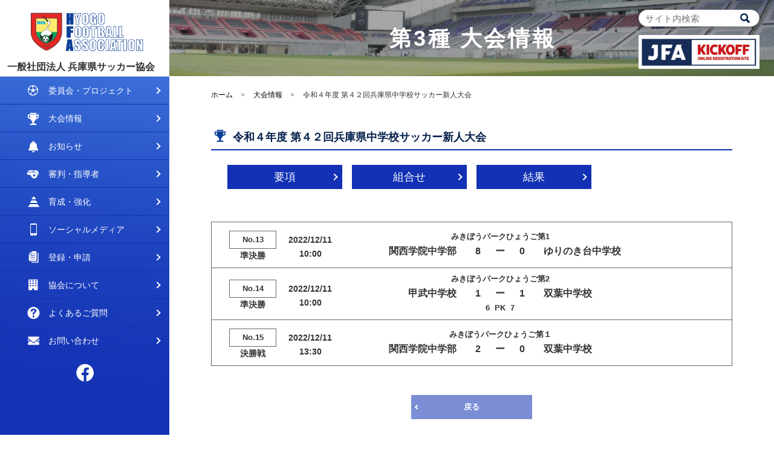

--- FILE ---
content_type: text/html; charset=UTF-8
request_url: https://hyogo-fa.gr.jp/competition_info/7287/
body_size: 10468
content:


<!doctype html>
<html lang="ja" class="no-js">
<head>
<meta charset="utf-8">

	<meta name="viewport" content="width=device-width">
<meta http-equiv="Pragma" content="no-cache">
<meta http-equiv="Cache-Control" content="no-cache">
<meta http-equiv="Expires" content="0">

	<link rel="canonical" href="https://hyogo-fa.gr.jp/competition_info/7287" />



<title>令和４年度 第４２回兵庫県中学校サッカー新人大会 | 第3種 | 兵庫県サッカー協会</title>
<meta name="description" content="令和４年度 第４２回兵庫県中学校サッカー新人大会の情報です。" />
<meta name="keywords" content="兵庫県サッカー協会,兵庫県,サッカー,一般社団法人,大会,協会,審判,指導者,レフェリー,コーチ,講習会" />

<meta property="og:title" content="令和４年度 第４２回兵庫県中学校サッカー新人大会 | 第3種 | 兵庫県サッカー協会">
<meta property="og:type" content="article">
	<meta property="og:url" content="https://hyogo-fa.gr.jp/competition_info/7287">

<meta property="og:image" content="https://hyogo-fa.gr.jp/images/ogp.jpg">
<meta property="og:site_name" content="一般社団法人 兵庫県サッカー協会">
<meta property="og:description" content="令和４年度 第４２回兵庫県中学校サッカー新人大会の情報です。">


<!-- favicon -->
<meta name="msapplication-TileColor" content="#da532c">
<meta name="theme-color" content="#ffffff">
<link rel="apple-touch-icon" sizes="180x180" href="https://hyogo-fa.gr.jp/favicon/apple-touch-icon.png">
<link rel="icon" type="image/png" sizes="32x32" href="https://hyogo-fa.gr.jp/favicon/favicon-32x32.png">
<link rel="icon" type="image/png" sizes="16x16" href="https://hyogo-fa.gr.jp/favicon/favicon-16x16.png">
<link rel="manifest" href="https://hyogo-fa.gr.jp/favicon/site.webmanifest">
<link rel="mask-icon" href="https://hyogo-fa.gr.jp/favicon/safari-pinned-tab.svg" color="#5bbad5">
<link rel="stylesheet" href="/css/common.css?210210">

<script src="/js/jquery-1.12.4.min.js"></script>
<script src="/js/heightLine.js"></script>
<script src="/js/jquery.matchHeight.js"></script>
<script src="/js/jquery.hashSmoothScroll.js"></script>
<script src="/js/is.min.js"></script>
<script src="/js/ofi.min.js"></script>
<script src="/js/common.js?210210"></script>

<!-- Google tag (gtag.js) -->
<script async src="https://www.googletagmanager.com/gtag/js?id=G-WFHVRDZD7J"></script>
<script>
  window.dataLayer = window.dataLayer || [];
  function gtag(){dataLayer.push(arguments);}
  gtag('js', new Date());

  gtag('config', 'G-WFHVRDZD7J');
</script>

<link rel='dns-prefetch' href='//s.w.org' />
		<script type="text/javascript">
			window._wpemojiSettings = {"baseUrl":"https:\/\/s.w.org\/images\/core\/emoji\/12.0.0-1\/72x72\/","ext":".png","svgUrl":"https:\/\/s.w.org\/images\/core\/emoji\/12.0.0-1\/svg\/","svgExt":".svg","source":{"concatemoji":"https:\/\/hyogo-fa.gr.jp\/wp-includes\/js\/wp-emoji-release.min.js?ver=6371814d892bf96ad329d74866ca8523"}};
			/*! This file is auto-generated */
			!function(e,a,t){var n,r,o,i=a.createElement("canvas"),p=i.getContext&&i.getContext("2d");function s(e,t){var a=String.fromCharCode;p.clearRect(0,0,i.width,i.height),p.fillText(a.apply(this,e),0,0);e=i.toDataURL();return p.clearRect(0,0,i.width,i.height),p.fillText(a.apply(this,t),0,0),e===i.toDataURL()}function c(e){var t=a.createElement("script");t.src=e,t.defer=t.type="text/javascript",a.getElementsByTagName("head")[0].appendChild(t)}for(o=Array("flag","emoji"),t.supports={everything:!0,everythingExceptFlag:!0},r=0;r<o.length;r++)t.supports[o[r]]=function(e){if(!p||!p.fillText)return!1;switch(p.textBaseline="top",p.font="600 32px Arial",e){case"flag":return s([127987,65039,8205,9895,65039],[127987,65039,8203,9895,65039])?!1:!s([55356,56826,55356,56819],[55356,56826,8203,55356,56819])&&!s([55356,57332,56128,56423,56128,56418,56128,56421,56128,56430,56128,56423,56128,56447],[55356,57332,8203,56128,56423,8203,56128,56418,8203,56128,56421,8203,56128,56430,8203,56128,56423,8203,56128,56447]);case"emoji":return!s([55357,56424,55356,57342,8205,55358,56605,8205,55357,56424,55356,57340],[55357,56424,55356,57342,8203,55358,56605,8203,55357,56424,55356,57340])}return!1}(o[r]),t.supports.everything=t.supports.everything&&t.supports[o[r]],"flag"!==o[r]&&(t.supports.everythingExceptFlag=t.supports.everythingExceptFlag&&t.supports[o[r]]);t.supports.everythingExceptFlag=t.supports.everythingExceptFlag&&!t.supports.flag,t.DOMReady=!1,t.readyCallback=function(){t.DOMReady=!0},t.supports.everything||(n=function(){t.readyCallback()},a.addEventListener?(a.addEventListener("DOMContentLoaded",n,!1),e.addEventListener("load",n,!1)):(e.attachEvent("onload",n),a.attachEvent("onreadystatechange",function(){"complete"===a.readyState&&t.readyCallback()})),(n=t.source||{}).concatemoji?c(n.concatemoji):n.wpemoji&&n.twemoji&&(c(n.twemoji),c(n.wpemoji)))}(window,document,window._wpemojiSettings);
		</script>
		<style type="text/css">
img.wp-smiley,
img.emoji {
	display: inline !important;
	border: none !important;
	box-shadow: none !important;
	height: 1em !important;
	width: 1em !important;
	margin: 0 .07em !important;
	vertical-align: -0.1em !important;
	background: none !important;
	padding: 0 !important;
}
</style>
	<link rel='stylesheet' id='wp-block-library-css'  href='https://hyogo-fa.gr.jp/wp-includes/css/dist/block-library/style.min.css?ver=6371814d892bf96ad329d74866ca8523' type='text/css' media='all' />
<link rel='https://api.w.org/' href='https://hyogo-fa.gr.jp/wp-json/' />
<link rel="EditURI" type="application/rsd+xml" title="RSD" href="https://hyogo-fa.gr.jp/xmlrpc.php?rsd" />
<link rel="wlwmanifest" type="application/wlwmanifest+xml" href="https://hyogo-fa.gr.jp/wp-includes/wlwmanifest.xml" /> 
<link rel='prev' title='第2回J:COMCUP U-10 兼 第49回サッカー選手権大会' href='https://hyogo-fa.gr.jp/competition_info/7323' />
<link rel='next' title='JFA第19回全日本女子フットサル選手権大会 兵庫県大会' href='https://hyogo-fa.gr.jp/competition_info/7103' />

<link rel="canonical" href="https://hyogo-fa.gr.jp/competition_info/7287" />
<link rel='shortlink' href='https://hyogo-fa.gr.jp/?p=7287' />
<link rel="alternate" type="application/json+oembed" href="https://hyogo-fa.gr.jp/wp-json/oembed/1.0/embed?url=https%3A%2F%2Fhyogo-fa.gr.jp%2Fcompetition_info%2F7287" />
<link rel="alternate" type="text/xml+oembed" href="https://hyogo-fa.gr.jp/wp-json/oembed/1.0/embed?url=https%3A%2F%2Fhyogo-fa.gr.jp%2Fcompetition_info%2F7287&#038;format=xml" />

<link rel="stylesheet" href="/css/competition.css">
</head>
<body>

	<aside>
	<section id="menu">
		<div class="menu_inner">
			<div class="menu_wrap">
				<div class="sp_header_wrap">
					<h1 class="ttl_logo">
						<a href="/">
							<img src="/images/common/logo.png" alt="HYOGO FOOTBALL ASSOCIATION" class="pc_logo"><span class="pc_logo">一般社団法人 兵庫県サッカー協会</span>
							<img src="/images/common/sp/logo.png" alt="HYOGO FOOTBALL ASSOCIATION" class="sp_logo">
						</a>
					</h1>
					<div class="search_icon">
						<img src="/images/common/icon_search.png" alt="" class="sp_logo"><p>検索</p>
					</div>
					<div class="form_sp">
						<form id="form" action="https://hyogo-fa.gr.jp/" method="get">
    <input id="s-box" name="s" type="text" placeholder="サイト内検索" value="">
    <button type="submit" id="s-btn-area"><div id="s-btn"><span class="search_txt">検索する</span><img src="/images/common/icon_search.png" alt=""></div></button>
</form>					</div>
					<div class="navi-btn" id="navi-btn">
					  <span></span>
					  <span></span>
					  <span></span>
					  <p>MENU</p>
					</div>
				</div>
				<div class="aside_wrap">
					<nav>
						<ul class="menu_list">
							<li class="menu_home"><a href="/" data-target="competition_child">ホーム</a></li>
							<li class="menu_committee"><a href="" data-target="committee_child">委員会・プロジェクト</a></li>
							<li class="sp_sub_list">
										<div class="nav_child committee_child">
				<div class="my-parts"><span></span></div>
				<dl>
					<dt>種別委員会</dt>
					<dd>
						<ul class="child_list">
							<li><a href="/first/" class="child_btn"><span class="child_btn_txt">第1種<br>（社会人・大学）</span></a></li>
							<li><a href="/second/" class="child_btn"><span class="child_btn_txt">第2種<br>（高校・クラブ）</span></a></li>
							<li><a href="/third/" class="child_btn"><span class="child_btn_txt">第3種<br>（中学生・クラブ）</span></a></li>
							<li><a href="/fourth/" class="child_btn"><span class="child_btn_txt">第4種<br>（小学生）</span></a></li>
							<li><a href="/ladies/" class="child_btn"><span class="child_btn_txt">女子</span></a></li>
							<li><a href="/futsal/" class="child_btn"><span class="child_btn_txt">フットサル</span></a></li>
							<li><a href="/senior/" class="child_btn"><span class="child_btn_txt">シニア</span></a></li>
							<li><a href="/kids/" class="child_btn"><span class="child_btn_txt">キッズ</span></a></li>
						</ul>
					</dd>
					<dt>専門委員会</dt>
					<dd>
						<ul class="child_list">
							<li><a href="/public/" class="child_btn"><span class="child_btn_txt">広報委員会</span></a></li>
							<li><a href="/referee/" class="child_btn"><span class="child_btn_txt">審判委員会</span></a></li>
							<li><a href="/tech/" class="child_btn"><span class="child_btn_txt">技術委員会</span></a></li>
							<li><a href="/medical/" class="child_btn"><span class="child_btn_txt">医科学委員会</span></a></li>
							<li><a href="/fairplay/" class="child_btn"><span class="child_btn_txt">規律委員会</span></a></li>
						</ul>
					</dd>
					<dt>プロジェクト</dt>
					<dd>
						<ul class="child_list">
							<li><a href="/pj_gov/" class="child_btn"><span class="child_btn_txt">ガバナンス<br>コンプライアンス<br>プロジェクト</span></a></li>
							<li><a href="/pj_kokutai/" class="child_btn"><span class="child_btn_txt">国体プロジェクト</span></a></li>
							<li><a href="/pj_challenged/" class="child_btn"><span class="child_btn_txt">障がい者<br>プロジェクト</span></a></li>
						</ul>
					</dd>
				</dl>
			</div>
							</li>
							<li class="menu_competition"><a href="" data-target="competition_child">大会情報</a></li>
							<li class="sp_sub_list">
										<div class="nav_child competition_child">
				<div class="my-parts"><span></span></div>
				<dl>
					<dt>大会情報</dt>
					<dd>
						<ul class="child_list">
							<li><a href="/competition_info/" class="child_btn"><span class="child_btn_txt">全て</span></a></li>
						</ul>
					</dd>
					<dd>
						<ul class="child_list">
							<li><a href="/competition_info/?committee=first" class="child_btn"><span class="child_btn_txt">第1種<br>（社会人・大学）</span></a></li>
							<li><a href="/competition_info/?committee=second" class="child_btn"><span class="child_btn_txt">第2種<br>（高校・クラブ）</span></a></li>
							<li><a href="/competition_info/?committee=third" class="child_btn"><span class="child_btn_txt">第3種<br>（中学生・クラブ）</span></a></li>
							<li><a href="/competition_info/?committee=fourth" class="child_btn"><span class="child_btn_txt">第4種<br>（小学生）</span></a></li>
							<li><a href="/competition_info/?committee=ladies" class="child_btn"><span class="child_btn_txt">女子</span></a></li>
							<li><a href="/competition_info/?committee=futsal" class="child_btn"><span class="child_btn_txt">フットサル</span></a></li>
							<li><a href="/competition_info/?committee=senior" class="child_btn"><span class="child_btn_txt">シニア</span></a></li>
							<!-- <li><a href="/competition_info/?committee=kids" class="child_btn"><span class="child_btn_txt">キッズ</span></a></li> -->
						</ul>
					</dd>
				</dl>
			</div>
							</li>
							<li class="menu_news"><a href="" data-target="news_child">お知らせ</a></li>
							<li class="sp_sub_list">
										<div class="nav_child news_child">
				<div class="my-parts"><span></span></div>
				<dl>
					<dt>お知らせ</dt>
					<dd>
						<ul class="child_list">
							<li><a href="/news/" class="child_btn"><span class="child_btn_txt">全て</span></a></li>
							<li><a href="/news/?committee=master" class="child_btn"><span class="child_btn_txt">HFA</span></a></li>
						</ul>
					</dd>
					<dt>種別委員会</dt>
					<dd>
						<ul class="child_list">
							<li><a href="/news/?committee=first" class="child_btn"><span class="child_btn_txt">第1種<br>（社会人・大学）</span></a></li>
							<li><a href="/news/?committee=second" class="child_btn"><span class="child_btn_txt">第2種<br>（高校・クラブ）</span></a></li>
							<li><a href="/news/?committee=third" class="child_btn"><span class="child_btn_txt">第3種<br>（中学生・クラブ）</span></a></li>
							<li><a href="/news/?committee=fourth" class="child_btn"><span class="child_btn_txt">第4種<br>（小学生）</span></a></li>
							<li><a href="/news/?committee=ladies" class="child_btn"><span class="child_btn_txt">女子</span></a></li>
							<li><a href="/news/?committee=futsal" class="child_btn"><span class="child_btn_txt">フットサル</span></a></li>
							<li><a href="/news/?committee=senior" class="child_btn"><span class="child_btn_txt">シニア</span></a></li>
							<li><a href="/news/?committee=kids" class="child_btn"><span class="child_btn_txt">キッズ</span></a></li>
						</ul>
					</dd>
					<dt>専門委員会</dt>
					<dd>
						<ul class="child_list">
							<li><a href="/news/?committee=public" class="child_btn"><span class="child_btn_txt">広報委員会</span></a></li>
							<li><a href="/news/?committee=referee" class="child_btn"><span class="child_btn_txt">審判委員会</span></a></li>
							<li><a href="/news/?committee=tech" class="child_btn"><span class="child_btn_txt">技術委員会</span></a></li>
							<li><a href="/news/?committee=medical" class="child_btn"><span class="child_btn_txt">医科学委員会</span></a></li>
							<li><a href="/news/?committee=fairplay" class="child_btn"><span class="child_btn_txt">規律委員会</span></a></li>
						</ul>
					</dd>
					<dt>プロジェクト</dt>
					<dd>
						<ul class="child_list">
							<li><a href="/news/?committee=pj_gov" class="child_btn"><span class="child_btn_txt">ガバナンス<br>コンプライアンス<br>プロジェクト</span></a></li>
							<li><a href="/news/?committee=pj_kokutai" class="child_btn"><span class="child_btn_txt">国体プロジェクト</span></a></li>
							<li><a href="/news/?committee=pj_challenged" class="child_btn"><span class="child_btn_txt">障がい者<br>プロジェクト</span></a></li>
						</ul>
					</dd>
				</dl>
			</div>
							</li>
							<li class="menu_ref"><a href="" data-target="ref_child">審判・指導者</a></li>
							<li class="sp_sub_list">
										<div class="nav_child ref_child">
				<div class="my-parts"><span></span></div>
				<dl>
					<dt>審判・指導者</dt>
					<dd>
						<ul class="child_list">
							<li><a href="/referee/" class="child_btn"><span class="child_btn_txt">審判委員会</span></a></li>
							<li><a href="/coach/" class="child_btn"><span class="child_btn_txt">指導者について</span></a></li>
						</ul>
					</dd>
				</dl>
			</div>
							</li>
							<li class="menu_up"><a href="" data-target="up_child">育成・強化</a></li>
							<li class="sp_sub_list">
										<div class="nav_child up_child">
				<div class="my-parts"><span></span></div>
				<dl>
					<dt>育成・強化</dt>
					<dd>
						<ul class="child_list">
							<li><a href="/training_center/" class="child_btn"><span class="child_btn_txt">選抜チーム関連</span></a></li>
							<!-- <li><a href="/local_player/" class="child_btn"><span class="child_btn_txt">兵庫県出身の<span class="ilb">活躍選手</span></span></a></li> -->
							<li><a href="/safety/" class="child_btn"><span class="child_btn_txt">安全な<span class="ilb">プレーのために</span></span></a></li>
						</ul>
					</dd>
				</dl>
			</div>

							</li>
							<li class="menu_gallery"><a href="" data-target="gallery_child">ソーシャルメディア</a></li>
							<li class="sp_sub_list">
										<div class="nav_child gallery_child">
				<div class="my-parts"><span></span></div>
				<dl>
					<dt>ギャラリー</dt>
					<dd>
						<ul class="child_list">
							<li><a href="https://www.facebook.com/一般社団法人兵庫県サッカー協会-932817283397970/" class="child_btn" target="_blank"><span class="child_btn_txt">HFA<br>公式フェイスブック</span></a></li>
							<!-- <li><a href="/movie/" class="child_btn"><span class="child_btn_txt">HFA<br>公式チャンネル</span></a></li> -->
							<!-- <li><a href="" class="child_btn" target="_blank"><span class="child_btn_txt">HFA<br>公式インスタグラム</span></a></li> -->
						</ul>
					</dd>
				</dl>
			</div>
							</li>
							<li class="menu_app"><a href="" data-target="app_child">登録・申請</a></li>
							<li class="sp_sub_list">
										<div class="nav_child app_child">
				<div class="my-parts"><span></span></div>
				<dl>
					<dt>登録・申請</dt>
					<dd>
						<ul class="child_list">
							<li><a href="/app/#player" class="child_btn"><span class="child_btn_txt">チーム・選手<br>の登録</span></a></li>
							<li><a href="/app/#referee" class="child_btn"><span class="child_btn_txt">審判員の登録</span></a></li>
							<li><a href="/app/#coach" class="child_btn"><span class="child_btn_txt">指導者の登録</span></a></li>
							<li><a href="/app/#download" class="child_btn"><span class="child_btn_txt">申請書式<br>ダウンロード</span></a></li>
						</ul>
					</dd>
				</dl>
			</div>
							</li>
							<li class="menu_about"><a href="/association/">協会について</a></li>
							<li class="menu_faq"><a href="/faq/" data-target="faq_child">よくあるご質問</a></li>
							<li class="sp_sub_list">
							</li>
							<li class="menu_contact"><a href="/contact/" data-target="contact_child">お問い合わせ</a></li>
							<li class="sp_sub_list">
							</li>
						</ul>
					</nav>
					<ul class="sns_wrap">
						<!-- <li class="youtube_icon"><a href=""><img src="/images/common/icon_youtube.png" alt="YouTube"></a></li> -->
						<li class="facebook_icon"><a href="https://www.facebook.com/一般社団法人兵庫県サッカー協会-932817283397970/" target="_blank"><img src="/images/common/icon_facebook.png" alt="Facebook"></a></li>
						<!-- <li class="instagram_icon"><a href=""><img src="/images/common/icon_instagram.png" alt="instagram"></a></li> -->
					</ul>
				</div>
			</div>
		</div>
		<div class="form_pc">
			<form id="form" action="https://hyogo-fa.gr.jp/" method="get">
    <input id="s-box" name="s" type="text" placeholder="サイト内検索" value="">
    <button type="submit" id="s-btn-area"><div id="s-btn"><span class="search_txt">検索する</span><img src="/images/common/icon_search.png" alt=""></div></button>
</form>		</div>
		<div class="nav_child_wrap">
						<div class="nav_child competition_child">
				<div class="my-parts"><span></span></div>
				<dl>
					<dt>大会情報</dt>
					<dd>
						<ul class="child_list">
							<li><a href="/competition_info/" class="child_btn"><span class="child_btn_txt">全て</span></a></li>
						</ul>
					</dd>
					<dd>
						<ul class="child_list">
							<li><a href="/competition_info/?committee=first" class="child_btn"><span class="child_btn_txt">第1種<br>（社会人・大学）</span></a></li>
							<li><a href="/competition_info/?committee=second" class="child_btn"><span class="child_btn_txt">第2種<br>（高校・クラブ）</span></a></li>
							<li><a href="/competition_info/?committee=third" class="child_btn"><span class="child_btn_txt">第3種<br>（中学生・クラブ）</span></a></li>
							<li><a href="/competition_info/?committee=fourth" class="child_btn"><span class="child_btn_txt">第4種<br>（小学生）</span></a></li>
							<li><a href="/competition_info/?committee=ladies" class="child_btn"><span class="child_btn_txt">女子</span></a></li>
							<li><a href="/competition_info/?committee=futsal" class="child_btn"><span class="child_btn_txt">フットサル</span></a></li>
							<li><a href="/competition_info/?committee=senior" class="child_btn"><span class="child_btn_txt">シニア</span></a></li>
							<!-- <li><a href="/competition_info/?committee=kids" class="child_btn"><span class="child_btn_txt">キッズ</span></a></li> -->
						</ul>
					</dd>
				</dl>
			</div>
			<div class="nav_child news_child">
				<div class="my-parts"><span></span></div>
				<dl>
					<dt>お知らせ</dt>
					<dd>
						<ul class="child_list">
							<li><a href="/news/" class="child_btn"><span class="child_btn_txt">全て</span></a></li>
							<li><a href="/news/?committee=master" class="child_btn"><span class="child_btn_txt">HFA</span></a></li>
						</ul>
					</dd>
					<dt>種別委員会</dt>
					<dd>
						<ul class="child_list">
							<li><a href="/news/?committee=first" class="child_btn"><span class="child_btn_txt">第1種<br>（社会人・大学）</span></a></li>
							<li><a href="/news/?committee=second" class="child_btn"><span class="child_btn_txt">第2種<br>（高校・クラブ）</span></a></li>
							<li><a href="/news/?committee=third" class="child_btn"><span class="child_btn_txt">第3種<br>（中学生・クラブ）</span></a></li>
							<li><a href="/news/?committee=fourth" class="child_btn"><span class="child_btn_txt">第4種<br>（小学生）</span></a></li>
							<li><a href="/news/?committee=ladies" class="child_btn"><span class="child_btn_txt">女子</span></a></li>
							<li><a href="/news/?committee=futsal" class="child_btn"><span class="child_btn_txt">フットサル</span></a></li>
							<li><a href="/news/?committee=senior" class="child_btn"><span class="child_btn_txt">シニア</span></a></li>
							<li><a href="/news/?committee=kids" class="child_btn"><span class="child_btn_txt">キッズ</span></a></li>
						</ul>
					</dd>
					<dt>専門委員会</dt>
					<dd>
						<ul class="child_list">
							<li><a href="/news/?committee=public" class="child_btn"><span class="child_btn_txt">広報委員会</span></a></li>
							<li><a href="/news/?committee=referee" class="child_btn"><span class="child_btn_txt">審判委員会</span></a></li>
							<li><a href="/news/?committee=tech" class="child_btn"><span class="child_btn_txt">技術委員会</span></a></li>
							<li><a href="/news/?committee=medical" class="child_btn"><span class="child_btn_txt">医科学委員会</span></a></li>
							<li><a href="/news/?committee=fairplay" class="child_btn"><span class="child_btn_txt">規律委員会</span></a></li>
						</ul>
					</dd>
					<dt>プロジェクト</dt>
					<dd>
						<ul class="child_list">
							<li><a href="/news/?committee=pj_gov" class="child_btn"><span class="child_btn_txt">ガバナンス<br>コンプライアンス<br>プロジェクト</span></a></li>
							<li><a href="/news/?committee=pj_kokutai" class="child_btn"><span class="child_btn_txt">国体プロジェクト</span></a></li>
							<li><a href="/news/?committee=pj_challenged" class="child_btn"><span class="child_btn_txt">障がい者<br>プロジェクト</span></a></li>
						</ul>
					</dd>
				</dl>
			</div>
			<div class="nav_child ref_child">
				<div class="my-parts"><span></span></div>
				<dl>
					<dt>審判・指導者</dt>
					<dd>
						<ul class="child_list">
							<li><a href="/referee/" class="child_btn"><span class="child_btn_txt">審判委員会</span></a></li>
							<li><a href="/coach/" class="child_btn"><span class="child_btn_txt">指導者について</span></a></li>
						</ul>
					</dd>
				</dl>
			</div>
			<div class="nav_child up_child">
				<div class="my-parts"><span></span></div>
				<dl>
					<dt>育成・強化</dt>
					<dd>
						<ul class="child_list">
							<li><a href="/training_center/" class="child_btn"><span class="child_btn_txt">選抜チーム関連</span></a></li>
							<!-- <li><a href="/local_player/" class="child_btn"><span class="child_btn_txt">兵庫県出身の<span class="ilb">活躍選手</span></span></a></li> -->
							<li><a href="/safety/" class="child_btn"><span class="child_btn_txt">安全な<span class="ilb">プレーのために</span></span></a></li>
						</ul>
					</dd>
				</dl>
			</div>

			<div class="nav_child gallery_child">
				<div class="my-parts"><span></span></div>
				<dl>
					<dt>ギャラリー</dt>
					<dd>
						<ul class="child_list">
							<li><a href="https://www.facebook.com/一般社団法人兵庫県サッカー協会-932817283397970/" class="child_btn" target="_blank"><span class="child_btn_txt">HFA<br>公式フェイスブック</span></a></li>
							<!-- <li><a href="/movie/" class="child_btn"><span class="child_btn_txt">HFA<br>公式チャンネル</span></a></li> -->
							<!-- <li><a href="" class="child_btn" target="_blank"><span class="child_btn_txt">HFA<br>公式インスタグラム</span></a></li> -->
						</ul>
					</dd>
				</dl>
			</div>
			<div class="nav_child app_child">
				<div class="my-parts"><span></span></div>
				<dl>
					<dt>登録・申請</dt>
					<dd>
						<ul class="child_list">
							<li><a href="/app/#player" class="child_btn"><span class="child_btn_txt">チーム・選手<br>の登録</span></a></li>
							<li><a href="/app/#referee" class="child_btn"><span class="child_btn_txt">審判員の登録</span></a></li>
							<li><a href="/app/#coach" class="child_btn"><span class="child_btn_txt">指導者の登録</span></a></li>
							<li><a href="/app/#download" class="child_btn"><span class="child_btn_txt">申請書式<br>ダウンロード</span></a></li>
						</ul>
					</dd>
				</dl>
			</div>
			<div class="nav_child committee_child">
				<div class="my-parts"><span></span></div>
				<dl>
					<dt>種別委員会</dt>
					<dd>
						<ul class="child_list">
							<li><a href="/first/" class="child_btn"><span class="child_btn_txt">第1種<br>（社会人・大学）</span></a></li>
							<li><a href="/second/" class="child_btn"><span class="child_btn_txt">第2種<br>（高校・クラブ）</span></a></li>
							<li><a href="/third/" class="child_btn"><span class="child_btn_txt">第3種<br>（中学生・クラブ）</span></a></li>
							<li><a href="/fourth/" class="child_btn"><span class="child_btn_txt">第4種<br>（小学生）</span></a></li>
							<li><a href="/ladies/" class="child_btn"><span class="child_btn_txt">女子</span></a></li>
							<li><a href="/futsal/" class="child_btn"><span class="child_btn_txt">フットサル</span></a></li>
							<li><a href="/senior/" class="child_btn"><span class="child_btn_txt">シニア</span></a></li>
							<li><a href="/kids/" class="child_btn"><span class="child_btn_txt">キッズ</span></a></li>
						</ul>
					</dd>
					<dt>専門委員会</dt>
					<dd>
						<ul class="child_list">
							<li><a href="/public/" class="child_btn"><span class="child_btn_txt">広報委員会</span></a></li>
							<li><a href="/referee/" class="child_btn"><span class="child_btn_txt">審判委員会</span></a></li>
							<li><a href="/tech/" class="child_btn"><span class="child_btn_txt">技術委員会</span></a></li>
							<li><a href="/medical/" class="child_btn"><span class="child_btn_txt">医科学委員会</span></a></li>
							<li><a href="/fairplay/" class="child_btn"><span class="child_btn_txt">規律委員会</span></a></li>
						</ul>
					</dd>
					<dt>プロジェクト</dt>
					<dd>
						<ul class="child_list">
							<li><a href="/pj_gov/" class="child_btn"><span class="child_btn_txt">ガバナンス<br>コンプライアンス<br>プロジェクト</span></a></li>
							<li><a href="/pj_kokutai/" class="child_btn"><span class="child_btn_txt">国体プロジェクト</span></a></li>
							<li><a href="/pj_challenged/" class="child_btn"><span class="child_btn_txt">障がい者<br>プロジェクト</span></a></li>
						</ul>
					</dd>
				</dl>
			</div>
		</div>

	</section>
</aside>
<div class="bnr_kickoff">
	<a href="http://www.jfa.jp/registration/" target="_blank">
		<img src="/images/common/bnr_kickoff.jpg" alt="JFA kickoff">
	</a>
</div>
	<main>
		<section class="main_con">
			<section class="mv">
				<h2 class="main_ttl">第3種 大会情報</h2>
				<img src="/images/common/img_main.jpg" alt="">			</section>
			<section id="article">
									<div class="main_inner">
					<!-- パンくず -->
					<div id="breadcrumb"><ul itemscope itemtype="http://schema.org/BreadcrumbList"><li itemprop="itemListElement" itemscope itemtype="http://schema.org/ListItem"><a itemprop="item" href="https://hyogo-fa.gr.jp"><span itemprop="name">ホーム</span></a><meta itemprop="position" content="1"></li><li itemprop="itemListElement" itemscope itemtype="http://schema.org/ListItem"><a itemprop="item"  href="https://hyogo-fa.gr.jp/competition_info/"><span itemprop="name">大会情報</span></a><meta itemprop="position" content="2"></li><li><span itemprop="name">令和４年度 第４２回兵庫県中学校サッカー新人大会</span><meta itemprop="position" content="3"></li></ul></div>					<div id="single_article">
						<h3 class="competition_ttl">令和４年度 第４２回兵庫県中学校サッカー新人大会</h3>
																								<div class="pdf_flex">
														<a href="https://hyogo-fa.gr.jp/wp-content/uploads/2022/12/2022HyogoJuniorHighSchoolRookieTournamentGuidelines.pdf" class="summary_pdf" target="_blank">
								要項							</a>
																					<a href="https://hyogo-fa.gr.jp/wp-content/uploads/2022/12/2022HyogoJuniorHighSchoolRookieTournamentCombination.pdf" class="bracket_pdf" target="_blank">
								組合せ							</a>
																					<a href="https://hyogo-fa.gr.jp/wp-content/uploads/2022/12/HyogoPrefectureJuniorHighSchoolRookieMatchResults.pdf" class="result_pdf" target="_blank">
								結果							</a>
																											</div>
																		<ul class="score_list">
													<li>
								<div class="match_round">
																		<p class="match_num">No.13</p>
																		<p class="match_stage">準決勝</p>
								</div>
								<div class="match_date">
																		<p>2022/12/11 10:00</p>
																	</div>
								<div class="match_summary">
																		<p class="home_team">関西学院中学部</p>
																		<div class="match_score">
										<p class="match_place">みきぼうパークひょうご第1</p>
										<p class="match_socre_sum">
																					<span class="home_score">8</span>
											ー
											<span class="away_score">0</span>
																				</p>
																			</div>
																		<p class="away_team">ゆりのき台中学校</p>
																	</div>
															</li>
													<li>
								<div class="match_round">
																		<p class="match_num">No.14</p>
																		<p class="match_stage">準決勝</p>
								</div>
								<div class="match_date">
																		<p>2022/12/11 10:00</p>
																	</div>
								<div class="match_summary">
																		<p class="home_team">甲武中学校</p>
																		<div class="match_score">
										<p class="match_place">みきぼうパークひょうご第2</p>
										<p class="match_socre_sum">
																					<span class="home_score">1</span>
											ー
											<span class="away_score">1</span>
																				</p>
																				<p class="match_socre_pk">
											<span class="home_score_pk">6</span>&nbsp;
											PK
											&nbsp;<span class="away_score_pk">7</span>
										</p>
																			</div>
																		<p class="away_team">双葉中学校</p>
																	</div>
															</li>
													<li>
								<div class="match_round">
																		<p class="match_num">No.15</p>
																		<p class="match_stage">決勝戦</p>
								</div>
								<div class="match_date">
																		<p>2022/12/11 13:30</p>
																	</div>
								<div class="match_summary">
																		<p class="home_team">関西学院中学部</p>
																		<div class="match_score">
										<p class="match_place">みきぼうパークひょうご第１</p>
										<p class="match_socre_sum">
																					<span class="home_score">2</span>
											ー
											<span class="away_score">0</span>
																				</p>
																			</div>
																		<p class="away_team">双葉中学校</p>
																	</div>
															</li>
												</ul>
																																	</div>
								<a href="/" class="back_link">戻る</a>
				</div>
			</section>
		</section>
	</main>
    <footer>
	<div class="main_con">
				<div class="sponsor_bnr_wrap">
			<ul>
																																																																											<li>
                                        <a href="https://www.daicel.com/" target="_blank">
                        <img src="https://hyogo-fa.gr.jp/wp-content/uploads/2023/06/DAICELロゴ.jpg" alt="">
                    </a>
                    				</li>
						</ul>
			<ul class="sponsor_bnr_small">
							<li>
                                        <a href="https://aeondelight-security.co.jp/" target="_blank">
                        <img src="https://hyogo-fa.gr.jp/wp-content/uploads/2023/07/イオンディライト.png" alt="">
                    </a>
                    				</li>
							<li>
                                        <a href="https://www.otsuka.co.jp/" target="_blank">
                        <img src="https://hyogo-fa.gr.jp/wp-content/uploads/2020/07/⑯200615：大塚２.jpg" alt="">
                    </a>
                    				</li>
							<li>
                                        <a href="http://www.onrock-kobe.jp/" target="_blank">
                        <img src="https://hyogo-fa.gr.jp/wp-content/uploads/2020/07/⑳200622：オンロック２.jpg" alt="">
                    </a>
                    				</li>
							<li>
                                        <a href="https://www.sky-innov.co.jp/" target="_blank">
                        <img src="https://hyogo-fa.gr.jp/wp-content/uploads/2020/07/⑬エスケイワイイノベーション.jpg" alt="">
                    </a>
                    				</li>
							<li>
                                        <a href="https://nichireku.co.jp/" target="_blank">
                        <img src="https://hyogo-fa.gr.jp/wp-content/uploads/2021/09/㉚ニチレク.jpg" alt="">
                    </a>
                    				</li>
							<li>
                                        <a href="https://jts-travel.jp/" target="_blank">
                        <img src="https://hyogo-fa.gr.jp/wp-content/uploads/2020/07/⑨200623：日本ツアーサービス.jpg" alt="">
                    </a>
                    				</li>
							<li>
                                        <a href="https://www.beplanning.co.jp/" target="_blank">
                        <img src="https://hyogo-fa.gr.jp/wp-content/uploads/2020/07/logo_beplanning.jpg" alt="">
                    </a>
                    				</li>
							<li>
                                        <a href="https://www.honkekamadoya.co.jp/" target="_blank">
                        <img src="https://hyogo-fa.gr.jp/wp-content/uploads/2020/07/②200611：本家かまどや.jpg" alt="">
                    </a>
                    				</li>
							<li>
                                        <a href="http://www.meikodo.com/" target="_blank">
                        <img src="https://hyogo-fa.gr.jp/wp-content/uploads/2020/07/⑧明光堂.png" alt="">
                    </a>
                    				</li>
							<li>
                                        <a href="http://www.kutsurogi.biz/" target="_blank">
                        <img src="https://hyogo-fa.gr.jp/wp-content/uploads/2020/07/⑩お弁当くつろぎバナー.jpg" alt="">
                    </a>
                    				</li>
							<li>
                                        <a href="https://kobe-lubricants.jp/" target="_blank">
                        <img src="https://hyogo-fa.gr.jp/wp-content/uploads/2020/07/⑤神戸ルブリカンツ.jpg" alt="">
                    </a>
                    				</li>
							<li>
                                        <a href="https://www.dreamturf.jp/" target="_blank">
                        <img src="https://hyogo-fa.gr.jp/wp-content/uploads/2020/07/⑪200612：積水樹脂株式会社.jpg" alt="">
                    </a>
                    				</li>
							<li>
                                        <a href="https://www.fujifilm.com/jp/ja" target="_blank">
                        <img src="https://hyogo-fa.gr.jp/wp-content/uploads/2020/07/⑫富士フィルム_ロゴ.jpg" alt="">
                    </a>
                    				</li>
							<li>
                                        <a href="https://www.dydo.co.jp/" target="_blank">
                        <img src="https://hyogo-fa.gr.jp/wp-content/uploads/2020/07/⑱【DyDo】バナー用画像320x110.jpg" alt="">
                    </a>
                    				</li>
							<li>
                                        <a href="https://www.toadoro.co.jp/" target="_blank">
                        <img src="https://hyogo-fa.gr.jp/wp-content/uploads/2023/08/TOA_logo-1.jpg" alt="">
                    </a>
                    				</li>
							<li>
                                        <a href="https://www.kirinholdings.co.jp/company/organization/kirinbeverage/" target="_blank">
                        <img src="https://hyogo-fa.gr.jp/wp-content/uploads/2020/07/⑰200612：KIRIN.jpg" alt="">
                    </a>
                    				</li>
						</ul>
			<ul class="sponsor_bnr_small">
						</ul>
		</div>
				<a href="#" class="pagetop"><span class="pagetop_txt">Page Top</span></a>
		<div class="footer_inner">
			<div class="footer_sitemap">
				<div class="sitemap_flex_inner">
					<dl>
						<dt>種別委員会</dt>
						<dd>
							<ul class="child_list">
								<li><a href="/first/" class="child_btn"><span class="child_btn_txt">第1種（社会人・大学）</span></a></li>
								<li><a href="/second/" class="child_btn"><span class="child_btn_txt">第2種（高校・クラブ）</span></a></li>
								<li><a href="/third/" class="child_btn"><span class="child_btn_txt">第3種（中学生・クラブ）</span></a></li>
								<li><a href="/fourth/" class="child_btn"><span class="child_btn_txt">第4種（小学生）</span></a></li>
								<li><a href="/ladies/" class="child_btn"><span class="child_btn_txt">女子</span></a></li>
								<li><a href="/futsal/" class="child_btn"><span class="child_btn_txt">フットサル</span></a></li>
								<li><a href="/senior/" class="child_btn"><span class="child_btn_txt">シニア</span></a></li>
								<li><a href="/kids/" class="child_btn"><span class="child_btn_txt">キッズ</span></a></li>
							</ul>
						</dd>
					</dl>
					<dl>
						<dt>専門委員会</dt>
						<dd>
							<ul class="child_list">
								<li><a href="/public/" class="child_btn"><span class="child_btn_txt">広報委員会</span></a></li>
								<li><a href="/referee/" class="child_btn"><span class="child_btn_txt">審判委員会</span></a></li>
								<li><a href="/tech/" class="child_btn"><span class="child_btn_txt">技術委員会</span></a></li>
								<li><a href="/medical/" class="child_btn"><span class="child_btn_txt">医科学委員会</span></a></li>
								<li><a href="/fairplay/" class="child_btn"><span class="child_btn_txt">規律委員会</span></a></li>
							</ul>
						</dd>
					</dl>
					<dl>
						<dt>プロジェクト</dt>
						<dd>
							<ul class="child_list">
								<li><a href="/pj_topteam/" class="child_btn"><span class="child_btn_txt">トップチームプロジェクト</span></a></li>
								<li><a href="/pj_kokutai/" class="child_btn"><span class="child_btn_txt">国体プロジェクト</span></a></li>
								<li><a href="/pj_challenged/" class="child_btn"><span class="child_btn_txt">障がい者プロジェクト</span></a></li>
							</ul>
						</dd>
					</dl>
				</div>

				<div class="sitemap_flex_inner">
					<dl>
						<dt>審判・指導者</dt>
						<dd>
							<ul class="child_list">
								<li><a href="/referee/" class="child_btn"><span class="child_btn_txt">審判委員会</span></a></li>
								<li><a href="/coach/" class="child_btn"><span class="child_btn_txt">指導者について</span></a></li>
							</ul>
						</dd>
					</dl>


					<dl>
						<dt>育成・強化</dt>
						<dd>
							<ul class="child_list">
								<li><a href="/training_center/" class="child_btn"><span class="child_btn_txt">選抜チーム関連</span></a></li>
								<!-- <li><a href="/local_player/" class="child_btn"><span class="child_btn_txt">兵庫県出身の活躍選手</span></a></li> -->
								<li><a href="/safety/" class="child_btn"><span class="child_btn_txt">安全なプレーのために</span></a></li>
							</ul>
						</dd>
					</dl>


					<dl>
						<dt>ソーシャルメディア</dt>
						<dd>
							<ul class="child_list">
								<!-- <li><a href="/movie/" class="child_btn"><span class="child_btn_txt">HFA公式チャンネル</span></a></li> -->
								<!-- <li><a href="" class="child_btn" target="_blank"><span class="child_btn_txt">HFA公式インスタグラム</span></a></li> -->
								<li><a href="https://www.facebook.com/一般社団法人兵庫県サッカー協会-932817283397970/" class="child_btn" target="_blank"><span class="child_btn_txt">HFA公式フェイスブック</span></a></li>
							</ul>
						</dd>
					</dl>
					<dl>
						<dt>登録・申請</dt>
						<dd>
							<ul class="child_list">
								<li><a href="/app/#player" class="child_btn"><span class="child_btn_txt">チーム・選手の登録</span></a></li>
								<li><a href="/app/#referee" class="child_btn"><span class="child_btn_txt">審判の登録</span></a></li>
								<li><a href="/app/#coach" class="child_btn"><span class="child_btn_txt">指導者の登録</span></a></li>
								<li><a href="/app/#download" class="child_btn"><span class="child_btn_txt">申請書式ダウンロード</span></a></li>
							</ul>
						</dd>
					</dl>
				</div>

				<div class="sitemap_flex_inner">
					<dl>
						<dt>協会について</dt>
						<dd>
							<ul class="child_list">
								<li><a href="/association/" class="child_btn"><span class="child_btn_txt">協会について</span></a></li>
							</ul>
						</dd>
					</dl>
					<dl>
						<dt>よくあるご質問</dt>
						<dd>
							<ul class="child_list">
								<li><a href="/faq/" class="child_btn"><span class="child_btn_txt">よくあるご質問</span></a></li>
							</ul>
						</dd>
					</dl>
					<dl>
						<dt>お問い合わせ</dt>
						<dd>
							<ul class="child_list">
								<li><a href="/contact/" class="child_btn"><span class="child_btn_txt">お問い合わせ</span></a></li>
							</ul>
						</dd>
					</dl>
<!-- 					<dl>
						<dt>関係者限定ページ</dt>
						<dd>
							<ul class="child_list">
								<li><a href="/limited/" class="child_btn"><span class="child_btn_txt">関係者限定ページ</span></a></li>
							</ul>
						</dd>
					</dl> -->
					<dl>
						<dt>ホームページについて</dt>
						<dd>
							<ul class="child_list">
								<li><a href="/terms/" class="child_btn"><span class="child_btn_txt">利用規約</span></a></li>
								<li><a href="/policy/" class="child_btn"><span class="child_btn_txt">プライバシーポリシー</span></a></li>
								<li><a href="/sitepolicy/" class="child_btn"><span class="child_btn_txt">このサイトについて</span></a></li>
								<li><a href="/sitemap/" class="child_btn"><span class="child_btn_txt">サイトマップ</span></a></li>
							</ul>
						</dd>
					</dl>
				</div>
				<div class="sitemap_flex_inner">
					<dl>
						<dt>その他</dt>
						<dd>
							<ul class="child_list">
								<li><a href="/place_access/" class="child_btn"><span class="child_btn_txt">各種会場案内</span></a></li>
								<li><a href="/related_link/" class="child_btn"><span class="child_btn_txt">関連リンク</span></a></li>
								<li><a href="/access/" class="child_btn"><span class="child_btn_txt">アクセス</span></a></li>
							</ul>
						</dd>
					</dl>
				</div>
			</div>
			<div class="footer_logo">
				<p class="footer_logo_img">
					<img src="/images/common/footer_logo.png" alt="" class="logo_pc">
					<img src="/images/common/sp/footer_logo.png" alt="" class="logo_sp">
				</p>
				<p class="footer_info">〒651-0085　<span class="ilb">兵庫県神戸市中央区八幡通2-1-10（磯上公園内）</span><br>TEL　078-232-0753　<span class="ilb">FAX　078-232-4647</span></p>
			</div>
			<div class="other_page_wrap">
				<ul class="other_page">
					<li><a href="/terms/" class="sp_other_page">利用規約</a></li>
					<li><a href="/policy/" class="sp_other_page">プライバシー<span class="ilb">ポリシー</span></a></li>
					<li><a href="/sitepolicy/" class="sp_other_page">このサイトについて</a></li>
					<li><a href="/sitemap/" class="sp_other_page">サイトマップ</a></li>
					<!-- <li><a href="/limited/" class="sp_other_page">関係者限定ページ</a></li> -->
					<li><a href="/place_access/" class="sp_other_page">各種会場案内</a></li>
					<li><a href="/related_link/" class="sp_other_page">関連リンク</a></li>
					<li><a href="/access/" class="sp_other_page">アクセス</a></li>
				</ul>
			</div>
			<div class="foooter_bnr_kickoff">
				<a href="http://www.jfa.jp/registration/" target="_blank">
					<img src="/images/common/bnr_kickoff.jpg" alt="JFA kickoff">
				</a>
			</div>
			<p class="copyright">&copy; Hyogo Football Association. <span class="ilb">All Rights Reserved.</span></p>
		</div>
	</div>
</footer>
		<script>
			document.addEventListener('DOMContentLoaded', function (event) {
				for (let i = 0; i < document.forms.length; ++i) {
					let form = document.forms[i];
					if (form.method != "get") {  var input4865vcf7 = document.createElement("input"); input4865vcf7.setAttribute("type", "hidden"); input4865vcf7.setAttribute("name", "4865vcf7");  input4865vcf7.setAttribute("value", "5aj4z2dux35i"); form.appendChild(input4865vcf7); }
if (form.method != "get") {  var inputlsuhlx00 = document.createElement("input"); inputlsuhlx00.setAttribute("type", "hidden"); inputlsuhlx00.setAttribute("name", "lsuhlx00");  inputlsuhlx00.setAttribute("value", "lzmch30hfn89"); form.appendChild(inputlsuhlx00); }
				}
			});
		</script>
		<script type='text/javascript' src='https://hyogo-fa.gr.jp/wp-includes/js/wp-embed.min.js?ver=6371814d892bf96ad329d74866ca8523'></script>
	<script src="/js/single-competition_info.js"></script>
</body>
</html>